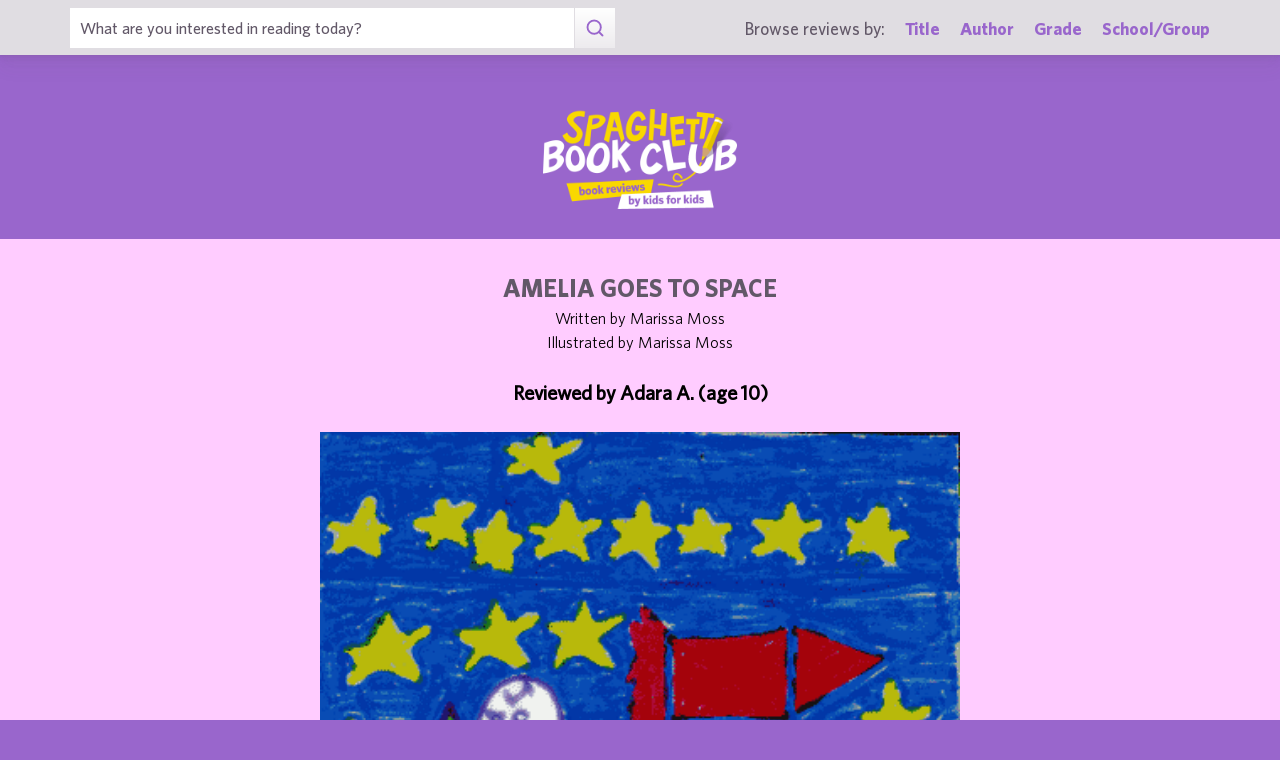

--- FILE ---
content_type: text/html; charset=UTF-8
request_url: https://spaghettibookclub.org/review.php?reviewId=292
body_size: 2093
content:
<hey>1</hey>		<!doctype html>
		<html>
		   <head>
        <meta charset="utf-8" />
        <meta property="description" content="The largest site of children's book reviews written and illustrated by kids for kids. Read our reviews or submit your own!" />
<meta property="og:description" content="This book is about a girl named Amelia who goes to school. Her teacher is very mean. When she wants to go to space camp, her mother says &amp;quot;No.&amp;quot; Amelia has no friends at her school, and her best friend goes to a different school. Her mother realizes this, and decides to let Amelia go to space camp. When she gets there something surprising happens.

I like Amelia because she is brave and generous.  For example, there was a mean boy and she punched him.  Amelia's sister reminds me of my friend Demi. Amelia's sister is mean and so is Demi.

I like this book because it is interesting to me.  I think this book could be a true story because a girl could go to a space camp, and have a mean teacher.

I would recommend this book because of the pictures and the characters.  I like the pictures because they are colorful and I like the characters because they are funny. 
One of the funniest parts is when she sticks french fries up her nose. I think people who like funny things and adventures would like this book." />
<meta property="og:type" content="article" />
<meta property="og:title" content="Spaghetti Book Club: Amelia Goes to Space" />
<meta property="og:image" content="https://www.spaghettibookclub.org/user-image/543.gif" />
        <title>Amelia Goes to Space</title>
        <script src="https://www.google.com/recaptcha/api.js" async defer></script>
        <meta name="viewport" content="initial-scale=1.0" />
        <link href="assets/css/layout.css" rel="stylesheet" media="all" />
		<link href="assets/css/SlideShow.css" rel="stylesheet" media="all" />
		<link href="assets/css/Extra.css" rel="stylesheet" media="all" />

        <script src="assets/js/all.min.js"></script>
		<script src="assets/js/SlideShow.js"></script>
        <script language="javascript">
        
        function targetPopup(form) {
            window.open('', 'formpopup', 'width=400,height=400,resizeable,scrollbars');
             form.target = 'formpopup';
        }
        
        function check_recaptcha() {

            const recaptcha_box_checked = (grecaptcha.getResponse()) ? true : false;
        
            if (recaptcha_box_checked) { 
                return true;
            }
            else {
                alert("You must check the 'I am not a robot' box before you can start a game!");
                return false;
            }
        }

        </script>			
		

	<meta content="book reviews, book reviews by kids for kids, children, children's
book reviews, by kids, by children, for kids, for children, great books for kids, children's literature, publishing, publishing student book reviews, Spaghetti Book Club" name="keywords" />




    </head>
	<body class="page_home" >
	<section class="block find_bar">

    <div class="container">

        <form class="search" method="post" action="title.php">
            <input type="text"  name="searchByTitle" class="type_text" placeholder="What are you interested in reading today?" /><!--
        /--><button><span class="irp">Search</span></button>
        </form><!--

    /--><div>
            <h3>Browse reviews by:</h3><!--
        /--><ul>
                <li><a href="title.php">Title</a></li><!--
            /--><li><a href="author.php">Author</a></li><!--
            /--><li><a href="grades.php">Grade</a></li><!--
            /--><li><a href="school-list.php">School/Group</a></li>
            </ul>
        </div>

    </div><!-- end container -->

</section><!-- end find_bar -->

<section class="block header header_basic">

    <header class="container"> 
		<h1><a href="index.php">
			<span class="irp">Spaghetti Book Club - Book Reviews by Kids for Kids</span>
		</a></h1>
    </header><!-- end container -->

</section><!-- end header -->	<main>
	    <section class="block">
	<div style="background-color:#FFCCFF;color:black">
        <div class="container max700 content space" >
         
            
<div class="center">
<h2 class="c1">Amelia Goes to Space</h2>
<p>
Written by Marissa Moss
</p>
<p>Illustrated by Marissa Moss</p><br/>

<h3 class="bold">
    Reviewed by 
    Adara A. (age 10)</h3>
<br/><img src="/user-image/543.gif" alt="Amelia Goes to Space" class="" /></div>
<p></p>
<div class="review">
    <p>This book is about a girl named Amelia who goes to school. Her teacher is very mean. When she wants to go to space camp, her mother says &quot;No.&quot; Amelia has no friends at her school, and her best friend goes to a different school. Her mother realizes this, and decides to let Amelia go to space camp. When she gets there something surprising happens.</p><p>I like Amelia because she is brave and generous.  For example, there was a mean boy and she punched him.  Amelia's sister reminds me of my friend Demi. Amelia's sister is mean and so is Demi.</p><p>I like this book because it is interesting to me.  I think this book could be a true story because a girl could go to a space camp, and have a mean teacher.</p><p>I would recommend this book because of the pictures and the characters.  I like the pictures because they are colorful and I like the characters because they are funny. 
One of the funniest parts is when she sticks french fries up her nose. I think people who like funny things and adventures would like this book.</p></div>
<div class="center">
<a href="student.php?studentId=389">Adara A.</a><br/>is a student in<br/><a href="class.php?classId=13">Mrs. Riesel's 5th Grade Class</a>			</div>
		</div>
		</div>
	</section>
			</main>
	
	<footer class="block footer footer_basic">
        
    <div class="container">

        <nav>
            <ul>
                <li class="copyright center">©1999-2026 Happy Medium Productions, Inc.</li>
            </ul>
        </nav>
    
    </div><!-- end container -->

</footer><!-- end footer -->	</body>
	</html>
